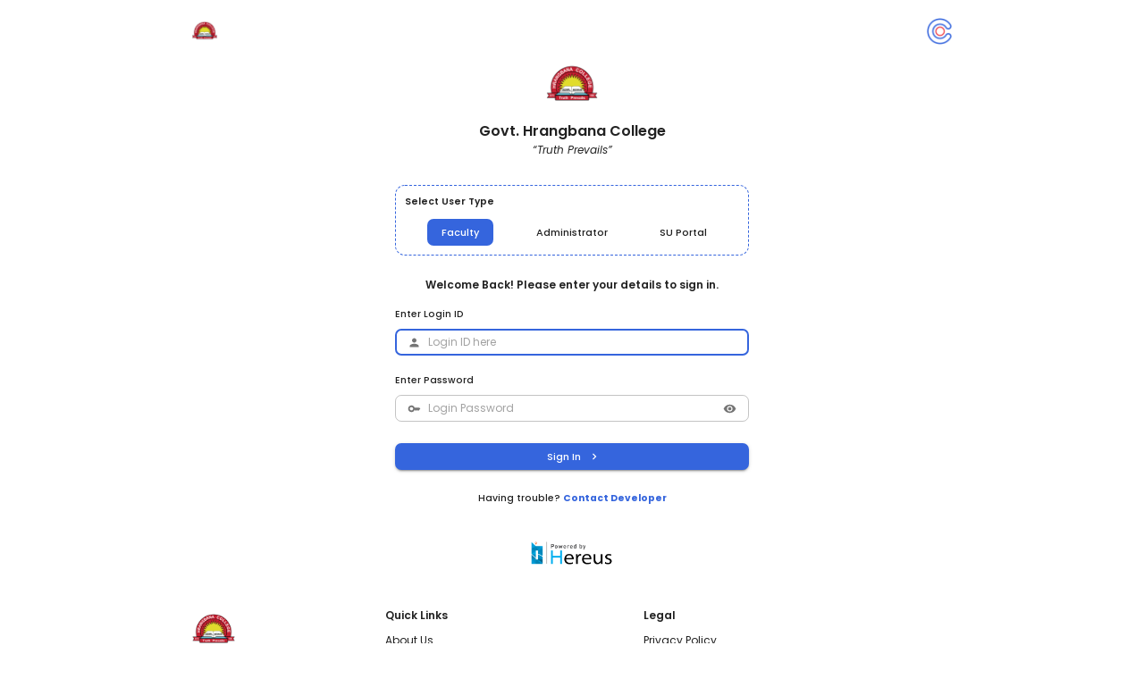

--- FILE ---
content_type: text/html; charset=utf-8
request_url: https://hbc.colles.in/
body_size: 444
content:
<!DOCTYPE html>
<html lang="en">
  <head>
    <meta charset="UTF-8" />
    <link rel="icon" type="image/ico" href="/favicon.ico" />
    <link rel="preconnect" href="https://fonts.googleapis.com" />
    <link rel="preconnect" href="https://fonts.gstatic.com" crossorigin />
    <link
      href="https://fonts.googleapis.com/css2?family=Poppins:ital,wght@0,100;0,200;0,300;0,400;0,500;0,600;0,700;1,100;1,200;1,300;1,400;1,500;1,600;1,700&display=swap"
      rel="stylesheet"
    />
    <meta name="viewport" content="width=device-width, initial-scale=1.0" />
    <meta
      name="description"
      content="Enterprise Resource Planning System (ERP) for Govt. Hrangbana College"
    />
    <title>HBC ERP</title>
    <style>
      /* Chrome, Safari, Edge, Opera */
      input::-webkit-outer-spin-button,
      input::-webkit-inner-spin-button {
        -webkit-appearance: none;
        margin: 0;
      }

      /* Firefox */
      input[type="number"] {
        -moz-appearance: textfield;
      }
      /* width */
      ::-webkit-scrollbar {
        width: 3px;
        height: 3px;
      }

      /* Track */
      ::-webkit-scrollbar-track {
        background: #f1f1f1;
      }

      /* Handle */
      ::-webkit-scrollbar-thumb {
        background: #3565dd;
      }

      /* Handle on hover */
      ::-webkit-scrollbar-thumb:hover {
        background: #555;
      }
    </style>
    <script type="module" crossorigin src="/assets/index-DggOBJEy.js"></script>
    <link rel="stylesheet" crossorigin href="/assets/index-D8qPWwS4.css">
  </head>
  <body>
    <div id="root"></div>
    <script src="https://checkout.razorpay.com/v1/checkout.js"></script>
  </body>
</html>


--- FILE ---
content_type: text/css; charset=utf-8
request_url: https://hbc.colles.in/assets/index-D8qPWwS4.css
body_size: 75
content:
.to-print{display:none}body>.to-print{display:block}@media print{.to-print{display:block}}body>.hide-print{display:none}@media print{.hide-print{display:none}}.hover-button:hover{color:#3565dd}.td-hover:hover{background-color:#f5f5f5}.fab-hover:hover{background-color:#547e1d}.table-border{border-collapse:collapse;border:1px solid #a5a5a5;width:100%;background-color:#fff;margin-top:10px}.th-border{border:1px solid #a5a5a5;padding:3px;font-size:12px;text-align:center}.td-border{border:1px solid #a5a5a5;padding:3px;font-size:12px;height:30px}@font-face{font-family:Poppins;font-style:normal;font-display:swap;font-weight:400;src:url(/assets/poppins-latin-ext-400-normal-by3JarPu.woff2) format("woff2"),url(/assets/poppins-latin-ext-400-normal-DaBSavcJ.woff) format("woff");unicode-range:U+0100-02BA,U+02BD-02C5,U+02C7-02CC,U+02CE-02D7,U+02DD-02FF,U+0304,U+0308,U+0329,U+1D00-1DBF,U+1E00-1E9F,U+1EF2-1EFF,U+2020,U+20A0-20AB,U+20AD-20C0,U+2113,U+2C60-2C7F,U+A720-A7FF}@font-face{font-family:Poppins;font-style:normal;font-display:swap;font-weight:400;src:url(/assets/poppins-latin-400-normal-cpxAROuN.woff2) format("woff2"),url(/assets/poppins-latin-400-normal-BOb3E3N0.woff) format("woff");unicode-range:U+0000-00FF,U+0131,U+0152-0153,U+02BB-02BC,U+02C6,U+02DA,U+02DC,U+0304,U+0308,U+0329,U+2000-206F,U+20AC,U+2122,U+2191,U+2193,U+2212,U+2215,U+FEFF,U+FFFD}


--- FILE ---
content_type: application/javascript
request_url: https://hbc.colles.in/assets/LoginPage-lKveFP5z.js
body_size: 1787
content:
import{c as v,j as e,a as W,r,s as d,C as z,T as n,b as j,I as f,d as C,e as R,K as A,L as g,g as c,B as x,f as L,h as D,l as V,V as y,i as E}from"./index-DggOBJEy.js";import{V as F}from"./Visibility-DjpiQAf_.js";const U=v(e.jsx("path",{d:"M12 12c2.21 0 4-1.79 4-4s-1.79-4-4-4-4 1.79-4 4 1.79 4 4 4m0 2c-2.67 0-8 1.34-8 4v2h16v-2c0-2.66-5.33-4-8-4"}),"Person"),B=v(e.jsx("path",{d:"M12 7c2.76 0 5 2.24 5 5 0 .65-.13 1.26-.36 1.83l2.92 2.92c1.51-1.26 2.7-2.89 3.43-4.75-1.73-4.39-6-7.5-11-7.5-1.4 0-2.74.25-3.98.7l2.16 2.16C10.74 7.13 11.35 7 12 7M2 4.27l2.28 2.28.46.46C3.08 8.3 1.78 10.02 1 12c1.73 4.39 6 7.5 11 7.5 1.55 0 3.03-.3 4.38-.84l.42.42L19.73 22 21 20.73 3.27 3zM7.53 9.8l1.55 1.55c-.05.21-.08.43-.08.65 0 1.66 1.34 3 3 3 .22 0 .44-.03.65-.08l1.55 1.55c-.67.33-1.41.53-2.2.53-2.76 0-5-2.24-5-5 0-.79.2-1.53.53-2.2m4.31-.78 3.15 3.15.02-.16c0-1.66-1.34-3-3-3z"}),"VisibilityOff"),$=[{name:"Faculty",value:"faculty"},{name:"Administrator",value:"admin"},{name:"SU Portal",value:"student-union"}];function M({college:i,checkAuth:S}){const o=r.useRef(),u=r.useRef(),[a,b]=r.useState("faculty"),[w,p]=r.useState(!1),[h,I]=r.useState(!0);r.useEffect(()=>{document.title=`${d.short}: Login`,window.scrollTo(0,0)},[]);function k(){return e.jsxs("div",{style:{borderRadius:11,border:`1px dashed ${c.error}`,padding:15,width:"100%",marginTop:30},children:[e.jsx(n,{variant:"subtitle2",fontWeight:600,children:"For New Student"}),e.jsx(x,{component:g,to:"/online-admission",color:"error",size:"large",variant:"contained",fullWidth:!0,style:{marginTop:10,fontWeight:600,letterSpacing:.5,textDecoration:"none"},children:"Online Admission"})]})}function P(){return e.jsxs("div",{style:{borderRadius:11,border:`1px dashed ${c.primary}`,padding:10,width:"100%",marginTop:30},children:[e.jsx(n,{variant:"subtitle2",fontWeight:600,children:"Select User Type"}),e.jsx("div",{style:{display:"flex",marginTop:10},children:$.map(t=>e.jsx("div",{style:{flex:1,display:"flex",justifyContent:"center",gap:5},children:e.jsx(x,{variant:a===t.value?"contained":"text",color:a===t.value?"primary":"inherit",style:{boxShadow:"0px 0px 0px",paddingTop:4,paddingBottom:4,whiteSpace:"nowrap"},onClick:()=>{o.current.focus(),b(l=>t.value)},children:t.name})},t.value))})]})}async function T(t){t.preventDefault();try{p(m=>m=!0);const s=(await D.post(`/api/${a}/login`,{id:o.current.value,password:u.current.value})).data.token;switch(V(s).type){case 2.5:localStorage.setItem("student-union-auth",s);break;case 3:localStorage.setItem("faculty-auth",s);break;case 4:localStorage.setItem("admin-auth",s);break;case 5:localStorage.setItem("superadmin-auth",s);break;default:y.error("Authentication verification failed.")}o.current.value="",u.current.value="",p(m=>m=!1),S()}catch(l){p(s=>!1),l.response?y.error(l.response.data.message):y.error(`Something went wrong.
Check your internet connection`)}}return e.jsx("div",{children:e.jsxs(z,{maxWidth:"xs",children:[e.jsxs("div",{style:{display:"flex",flexDirection:"column",alignItems:"center"},children:[e.jsx("img",{alt:d.name,src:"/logo.png",width:60,style:{objectFit:"contain"}}),e.jsx(n,{style:{fontSize:16,fontWeight:600,marginTop:10},children:d.name}),e.jsx(n,{style:{fontStyle:"italic"},children:e.jsx("q",{children:d.motto})}),Object.keys(i).length&&i.open_admission_login?k():"",P()]}),e.jsx(n,{align:"center",mt:3,fontWeight:600,children:"Welcome Back! Please enter your details to sign in."}),e.jsxs("form",{onSubmit:T,children:[e.jsx(n,{align:"left",mt:2,variant:"subtitle2",children:"Enter Login ID"}),e.jsx(j,{autoFocus:!0,required:!0,size:"small",fullWidth:!0,placeholder:"Login ID here",margin:"dense",inputRef:o,InputProps:{startAdornment:e.jsx(f,{position:"start",children:e.jsx(U,{fontSize:"small"})})}}),e.jsx(n,{align:"left",mt:2,variant:"subtitle2",children:"Enter Password"}),e.jsx(j,{required:!0,size:"small",fullWidth:!0,type:h?"password":"text",placeholder:"Login Password",margin:"dense",inputRef:u,InputProps:{startAdornment:e.jsx(f,{position:"start",children:e.jsx(A,{fontSize:"small"})}),endAdornment:e.jsx(f,{position:"end",children:e.jsx(C,{title:h?"Show":"Hide",children:e.jsx(R,{size:"small",edge:"end",style:{marginRight:-5},onClick:()=>I(t=>t=!t),children:h?e.jsx(F,{fontSize:"small"}):e.jsx(B,{fontSize:"small"})})})})}}),a==="student"?e.jsx("div",{style:{display:"flex",justifyContent:"flex-end",marginTop:10},children:e.jsx(g,{to:"/forgot-password/student",style:{textDecoration:"none",color:c.primary},children:"Forgot Password?"})}):"",e.jsx(x,{disabled:w,type:"submit",variant:"contained",color:"primary",fullWidth:!0,style:{marginTop:20},endIcon:e.jsx(L,{style:{fontSize:14}}),children:"Sign In"})]}),e.jsxs(n,{align:"center",mt:3,variant:"subtitle2",children:["Having trouble?"," ",e.jsx(g,{to:"/developer",style:{textDecoration:"none",color:c.primary,fontWeight:"bold"},children:"Contact Developer"})]})]})})}function O(i){return{college:i.college}}const K=W(O,{checkAuth:E})(M);export{K as default};
